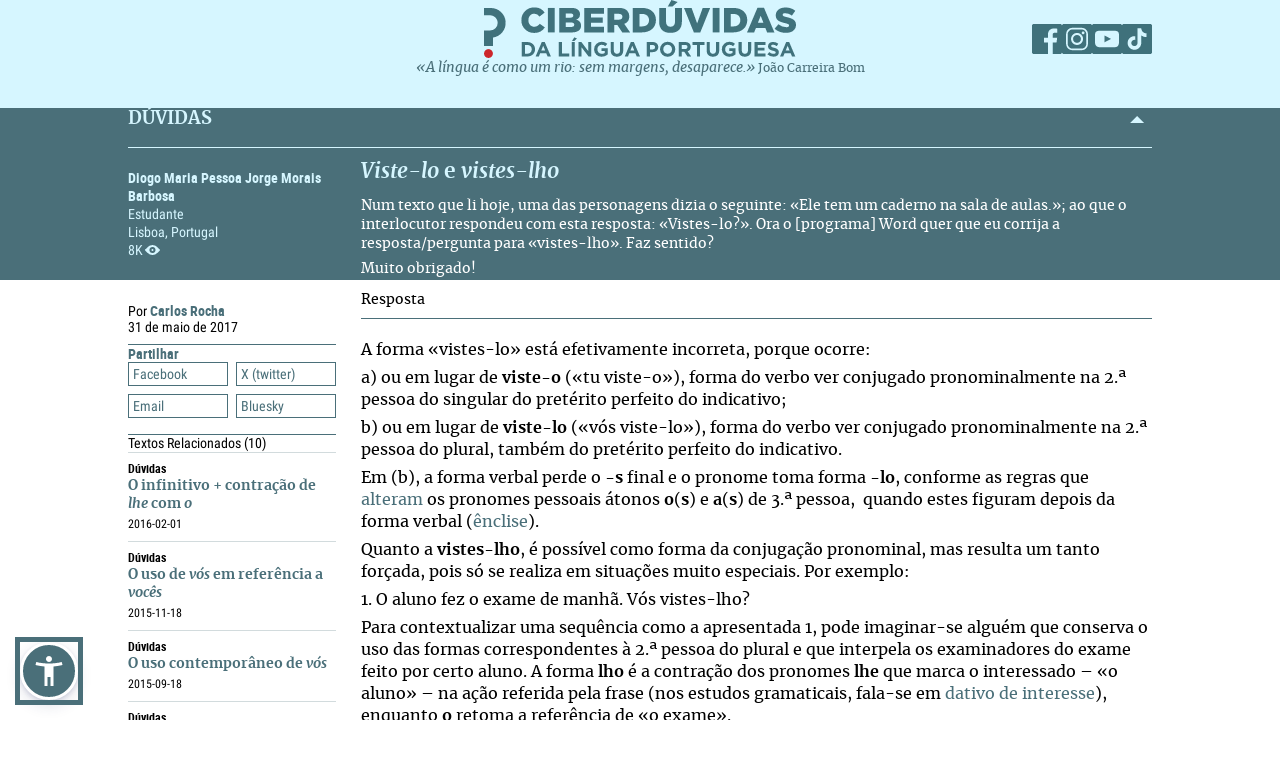

--- FILE ---
content_type: image/svg+xml
request_url: https://ciberduvidas.iscte-iul.pt/assets/img/2025/SocialNetworks-03.svg
body_size: 768
content:
<?xml version="1.0" encoding="utf-8"?>
<!-- Generator: Adobe Illustrator 24.3.0, SVG Export Plug-In . SVG Version: 6.00 Build 0)  -->
<svg version="1.1" id="Layer_1" xmlns="http://www.w3.org/2000/svg" xmlns:xlink="http://www.w3.org/1999/xlink" x="0px" y="0px"
	 viewBox="0 0 60 60" style="enable-background:new 0 0 60 60;" xml:space="preserve">
<style type="text/css">
	.st0{fill:#3F717B;}
	.st1{fill:#D6F6FF;}
</style>
<g>
	<path class="st0" d="M56.7,0H3.3C1.5,0,0,1.5,0,3.3v53.4C0,58.5,1.5,60,3.3,60h53.4c1.8,0,3.3-1.5,3.3-3.3V3.3
		C60,1.5,58.5,0,56.7,0z M54.1,34.3c0,10.1-2.8,12.4-12.6,12.4h-23c-10.8,0-12.6-4-12.6-12.4v-8.6c0-8.8,0-12.4,12.6-12.4h23
		c12.1,0,12.6,3.1,12.6,12.4V34.3z"/>
	<polygon class="st0" points="25.1,23 38.1,29.8 25.1,36.6 	"/>
</g>
</svg>


--- FILE ---
content_type: application/javascript; charset=UTF-8
request_url: https://ciberduvidas.iscte-iul.pt/assets/js/utils/validation.js
body_size: 3801
content:
//var createElementWithData = createElementWithData$$module$main;
var validation_passes = true;

$(document).ready(function(){
	console.debug("Form validation standing by...");
	$('.val-submit').bindClick(triggerValidation);
});

function triggerValidation(e){
	if(e) e.preventDefault();

	console.debug("Validating form...");

	var _form = $(this).getParentElement("FORM", "val-form");
	validate(_form);

	if(validation_passes)
		_form.submit();
}

function validate(_form){
	validation_passes = true;
	_form.find('.alert-danger').remove();
	_form.find('.val-required').each(validateRequired);
	_form.find('.val-required-tinymce').each(validateRequiredTinyMCE);
	_form.find('.val-number').each(validateNumber);
	_form.find('.val-positive-number').each(validatePositiveNumber);
	_form.find('.val-positive-integer').each(validatePositiveInteger);
	_form.find('.val-default-0').each(validateDefaultZero);
	_form.find('.val-email').each(validateEmail);
}

function markedToRemove(element){
	var row = element.getParentElement("tr");
	if(row)
		return row.hasClass("remove");
	return false;
}

function validateRequired(){
	if(!markedToRemove($(this))){
		var value = $(this).val();
		if(!value)
			markAsError($(this), "Este campo é obrigatório e não pode ser vazio");
		else if(value.trim() == "")
			markAsError($(this), "Este campo é obrigatório e não pode ser vazio");
		else
			clearError($(this));
	}
}

function validateRequiredTinyMCE(){
	var _id = $(this).attr('id');
	var value = tinyMCE.get(_id).getContent();
	if(!value)
		markAsError($(this), "Este campo é obrigatório e não pode ser vazio");
	else if(value.trim() == "")
		markAsError($(this), "Este campo é obrigatório e não pode ser vazio");
	else
		clearError($(this));
}

function validateNumber(){
	if(!markedToRemove($(this))){
		var value = $(this).val();
		if(value)
			if(isNaN(value))
				markAsError($(this), "Este valor tem de ser um número");
			else
				clearError($(this));
	}
}

function validatePositiveNumber(){
	if(!markedToRemove($(this))){
		var value = $(this).val();
		if(value)
			if(isNaN(value) || value < 0)
				markAsError($(this), "Este valor tem de ser um número positivo");
			else
				clearError($(this));
	}
}

function validatePositiveInteger(){
	if(!markedToRemove($(this))){
		var value = $(this).val();
		if(value)
			if(!isInt(value) || value < 0)
				markAsError($(this), "Este valor tem de ser um número inteiro positivo");
			else
				clearError($(this));
	}
}

function validateEmail(){
	if(!markedToRemove($(this))){
		var value = $(this).val();
		if(value){
			var regex = /^[_A-Za-z0-9-\+]+(\.[_A-Za-z0-9-]+)*@[A-Za-z0-9-]+(\.[A-Za-z0-9]+)*(\.[A-Za-z]{2,})$/
			if(!regex.test(value)){
				markAsError($(this), "Este valor tem de ser um endereço de e-mail válido");
			}else{
				clearError($(this));
			}
		}
	}
}

function isInt(n) {
   return !isNaN(n) && parseFloat(n) == parseInt(n, 10);
}

function validateDefaultZero(){
	var value = $(this).val();
	if(!value)
		$(this).val(0);
	else if(value.trim() == "")
		$(this).val(0);
}

function markAsError(element, message){
	var form_group = element.getParentElement('div', 'form-group');
	if(form_group)
		form_group.addClass('has-error');

	element.after(createElementWithData("DIV", [{att:'class', val:'alert alert-danger alert-dismissable small'}], [
		createElementWithData("BUTTON", [{att:'type', val:'button'}, {att:'class', val:'close'}, {att:'data-dismiss', val:'alert'}, {att:'aria-hidden', val:'true'}], [
			createElementWithData("I", [{att:'class', val:'fa fa-times-circle'}], [])
		]),
		document.createTextNode(message)
	]));

	validation_passes = false;
}

function clearError(element){
	var form_group = element.getParentElement('div', 'form-group');
	if(form_group)
		form_group.removeClass('has-error');
}

